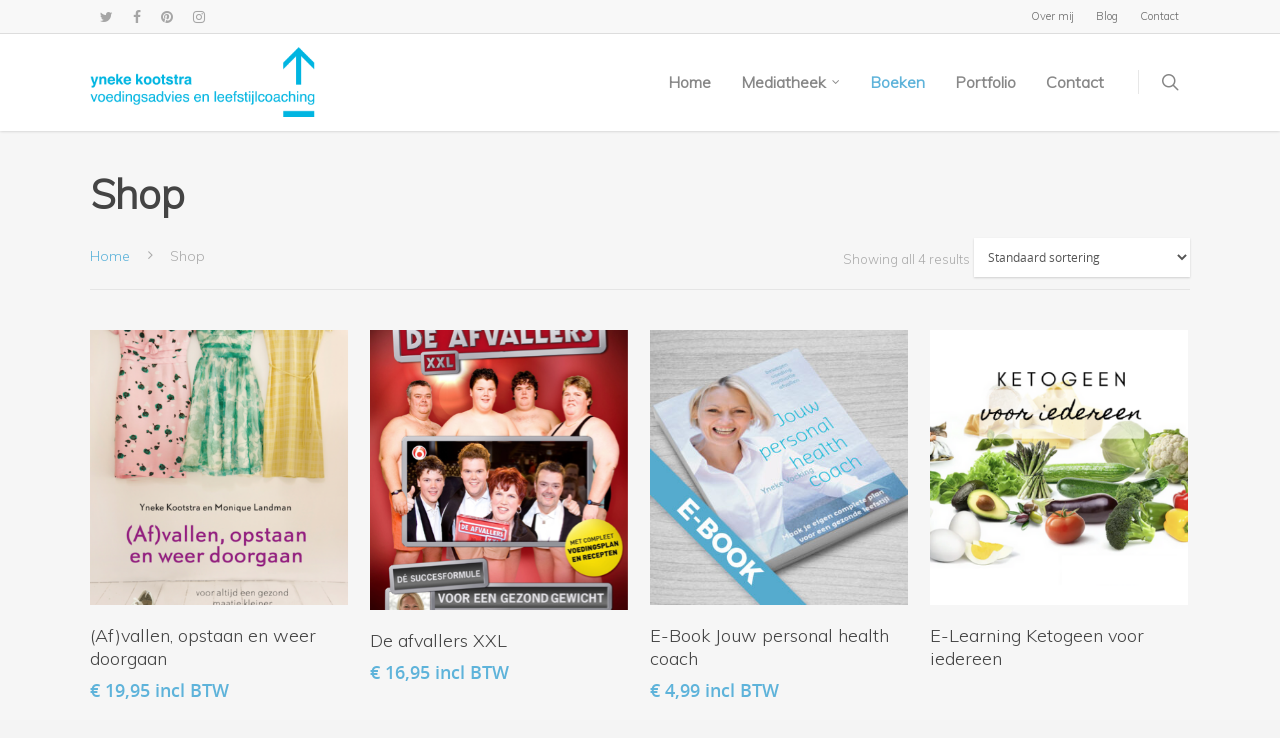

--- FILE ---
content_type: text/html; charset=utf-8
request_url: https://www.google.com/recaptcha/api2/anchor?ar=1&k=6LcG1ZUUAAAAAFQfKm6AbMnuFaf9luH7OX28wIMY&co=aHR0cHM6Ly93d3cudm9lZGluZ3NhZHZpZXMuaW5mbzo0NDM.&hl=en&v=naPR4A6FAh-yZLuCX253WaZq&size=invisible&anchor-ms=20000&execute-ms=15000&cb=9lgv4udocj4y
body_size: 45167
content:
<!DOCTYPE HTML><html dir="ltr" lang="en"><head><meta http-equiv="Content-Type" content="text/html; charset=UTF-8">
<meta http-equiv="X-UA-Compatible" content="IE=edge">
<title>reCAPTCHA</title>
<style type="text/css">
/* cyrillic-ext */
@font-face {
  font-family: 'Roboto';
  font-style: normal;
  font-weight: 400;
  src: url(//fonts.gstatic.com/s/roboto/v18/KFOmCnqEu92Fr1Mu72xKKTU1Kvnz.woff2) format('woff2');
  unicode-range: U+0460-052F, U+1C80-1C8A, U+20B4, U+2DE0-2DFF, U+A640-A69F, U+FE2E-FE2F;
}
/* cyrillic */
@font-face {
  font-family: 'Roboto';
  font-style: normal;
  font-weight: 400;
  src: url(//fonts.gstatic.com/s/roboto/v18/KFOmCnqEu92Fr1Mu5mxKKTU1Kvnz.woff2) format('woff2');
  unicode-range: U+0301, U+0400-045F, U+0490-0491, U+04B0-04B1, U+2116;
}
/* greek-ext */
@font-face {
  font-family: 'Roboto';
  font-style: normal;
  font-weight: 400;
  src: url(//fonts.gstatic.com/s/roboto/v18/KFOmCnqEu92Fr1Mu7mxKKTU1Kvnz.woff2) format('woff2');
  unicode-range: U+1F00-1FFF;
}
/* greek */
@font-face {
  font-family: 'Roboto';
  font-style: normal;
  font-weight: 400;
  src: url(//fonts.gstatic.com/s/roboto/v18/KFOmCnqEu92Fr1Mu4WxKKTU1Kvnz.woff2) format('woff2');
  unicode-range: U+0370-0377, U+037A-037F, U+0384-038A, U+038C, U+038E-03A1, U+03A3-03FF;
}
/* vietnamese */
@font-face {
  font-family: 'Roboto';
  font-style: normal;
  font-weight: 400;
  src: url(//fonts.gstatic.com/s/roboto/v18/KFOmCnqEu92Fr1Mu7WxKKTU1Kvnz.woff2) format('woff2');
  unicode-range: U+0102-0103, U+0110-0111, U+0128-0129, U+0168-0169, U+01A0-01A1, U+01AF-01B0, U+0300-0301, U+0303-0304, U+0308-0309, U+0323, U+0329, U+1EA0-1EF9, U+20AB;
}
/* latin-ext */
@font-face {
  font-family: 'Roboto';
  font-style: normal;
  font-weight: 400;
  src: url(//fonts.gstatic.com/s/roboto/v18/KFOmCnqEu92Fr1Mu7GxKKTU1Kvnz.woff2) format('woff2');
  unicode-range: U+0100-02BA, U+02BD-02C5, U+02C7-02CC, U+02CE-02D7, U+02DD-02FF, U+0304, U+0308, U+0329, U+1D00-1DBF, U+1E00-1E9F, U+1EF2-1EFF, U+2020, U+20A0-20AB, U+20AD-20C0, U+2113, U+2C60-2C7F, U+A720-A7FF;
}
/* latin */
@font-face {
  font-family: 'Roboto';
  font-style: normal;
  font-weight: 400;
  src: url(//fonts.gstatic.com/s/roboto/v18/KFOmCnqEu92Fr1Mu4mxKKTU1Kg.woff2) format('woff2');
  unicode-range: U+0000-00FF, U+0131, U+0152-0153, U+02BB-02BC, U+02C6, U+02DA, U+02DC, U+0304, U+0308, U+0329, U+2000-206F, U+20AC, U+2122, U+2191, U+2193, U+2212, U+2215, U+FEFF, U+FFFD;
}
/* cyrillic-ext */
@font-face {
  font-family: 'Roboto';
  font-style: normal;
  font-weight: 500;
  src: url(//fonts.gstatic.com/s/roboto/v18/KFOlCnqEu92Fr1MmEU9fCRc4AMP6lbBP.woff2) format('woff2');
  unicode-range: U+0460-052F, U+1C80-1C8A, U+20B4, U+2DE0-2DFF, U+A640-A69F, U+FE2E-FE2F;
}
/* cyrillic */
@font-face {
  font-family: 'Roboto';
  font-style: normal;
  font-weight: 500;
  src: url(//fonts.gstatic.com/s/roboto/v18/KFOlCnqEu92Fr1MmEU9fABc4AMP6lbBP.woff2) format('woff2');
  unicode-range: U+0301, U+0400-045F, U+0490-0491, U+04B0-04B1, U+2116;
}
/* greek-ext */
@font-face {
  font-family: 'Roboto';
  font-style: normal;
  font-weight: 500;
  src: url(//fonts.gstatic.com/s/roboto/v18/KFOlCnqEu92Fr1MmEU9fCBc4AMP6lbBP.woff2) format('woff2');
  unicode-range: U+1F00-1FFF;
}
/* greek */
@font-face {
  font-family: 'Roboto';
  font-style: normal;
  font-weight: 500;
  src: url(//fonts.gstatic.com/s/roboto/v18/KFOlCnqEu92Fr1MmEU9fBxc4AMP6lbBP.woff2) format('woff2');
  unicode-range: U+0370-0377, U+037A-037F, U+0384-038A, U+038C, U+038E-03A1, U+03A3-03FF;
}
/* vietnamese */
@font-face {
  font-family: 'Roboto';
  font-style: normal;
  font-weight: 500;
  src: url(//fonts.gstatic.com/s/roboto/v18/KFOlCnqEu92Fr1MmEU9fCxc4AMP6lbBP.woff2) format('woff2');
  unicode-range: U+0102-0103, U+0110-0111, U+0128-0129, U+0168-0169, U+01A0-01A1, U+01AF-01B0, U+0300-0301, U+0303-0304, U+0308-0309, U+0323, U+0329, U+1EA0-1EF9, U+20AB;
}
/* latin-ext */
@font-face {
  font-family: 'Roboto';
  font-style: normal;
  font-weight: 500;
  src: url(//fonts.gstatic.com/s/roboto/v18/KFOlCnqEu92Fr1MmEU9fChc4AMP6lbBP.woff2) format('woff2');
  unicode-range: U+0100-02BA, U+02BD-02C5, U+02C7-02CC, U+02CE-02D7, U+02DD-02FF, U+0304, U+0308, U+0329, U+1D00-1DBF, U+1E00-1E9F, U+1EF2-1EFF, U+2020, U+20A0-20AB, U+20AD-20C0, U+2113, U+2C60-2C7F, U+A720-A7FF;
}
/* latin */
@font-face {
  font-family: 'Roboto';
  font-style: normal;
  font-weight: 500;
  src: url(//fonts.gstatic.com/s/roboto/v18/KFOlCnqEu92Fr1MmEU9fBBc4AMP6lQ.woff2) format('woff2');
  unicode-range: U+0000-00FF, U+0131, U+0152-0153, U+02BB-02BC, U+02C6, U+02DA, U+02DC, U+0304, U+0308, U+0329, U+2000-206F, U+20AC, U+2122, U+2191, U+2193, U+2212, U+2215, U+FEFF, U+FFFD;
}
/* cyrillic-ext */
@font-face {
  font-family: 'Roboto';
  font-style: normal;
  font-weight: 900;
  src: url(//fonts.gstatic.com/s/roboto/v18/KFOlCnqEu92Fr1MmYUtfCRc4AMP6lbBP.woff2) format('woff2');
  unicode-range: U+0460-052F, U+1C80-1C8A, U+20B4, U+2DE0-2DFF, U+A640-A69F, U+FE2E-FE2F;
}
/* cyrillic */
@font-face {
  font-family: 'Roboto';
  font-style: normal;
  font-weight: 900;
  src: url(//fonts.gstatic.com/s/roboto/v18/KFOlCnqEu92Fr1MmYUtfABc4AMP6lbBP.woff2) format('woff2');
  unicode-range: U+0301, U+0400-045F, U+0490-0491, U+04B0-04B1, U+2116;
}
/* greek-ext */
@font-face {
  font-family: 'Roboto';
  font-style: normal;
  font-weight: 900;
  src: url(//fonts.gstatic.com/s/roboto/v18/KFOlCnqEu92Fr1MmYUtfCBc4AMP6lbBP.woff2) format('woff2');
  unicode-range: U+1F00-1FFF;
}
/* greek */
@font-face {
  font-family: 'Roboto';
  font-style: normal;
  font-weight: 900;
  src: url(//fonts.gstatic.com/s/roboto/v18/KFOlCnqEu92Fr1MmYUtfBxc4AMP6lbBP.woff2) format('woff2');
  unicode-range: U+0370-0377, U+037A-037F, U+0384-038A, U+038C, U+038E-03A1, U+03A3-03FF;
}
/* vietnamese */
@font-face {
  font-family: 'Roboto';
  font-style: normal;
  font-weight: 900;
  src: url(//fonts.gstatic.com/s/roboto/v18/KFOlCnqEu92Fr1MmYUtfCxc4AMP6lbBP.woff2) format('woff2');
  unicode-range: U+0102-0103, U+0110-0111, U+0128-0129, U+0168-0169, U+01A0-01A1, U+01AF-01B0, U+0300-0301, U+0303-0304, U+0308-0309, U+0323, U+0329, U+1EA0-1EF9, U+20AB;
}
/* latin-ext */
@font-face {
  font-family: 'Roboto';
  font-style: normal;
  font-weight: 900;
  src: url(//fonts.gstatic.com/s/roboto/v18/KFOlCnqEu92Fr1MmYUtfChc4AMP6lbBP.woff2) format('woff2');
  unicode-range: U+0100-02BA, U+02BD-02C5, U+02C7-02CC, U+02CE-02D7, U+02DD-02FF, U+0304, U+0308, U+0329, U+1D00-1DBF, U+1E00-1E9F, U+1EF2-1EFF, U+2020, U+20A0-20AB, U+20AD-20C0, U+2113, U+2C60-2C7F, U+A720-A7FF;
}
/* latin */
@font-face {
  font-family: 'Roboto';
  font-style: normal;
  font-weight: 900;
  src: url(//fonts.gstatic.com/s/roboto/v18/KFOlCnqEu92Fr1MmYUtfBBc4AMP6lQ.woff2) format('woff2');
  unicode-range: U+0000-00FF, U+0131, U+0152-0153, U+02BB-02BC, U+02C6, U+02DA, U+02DC, U+0304, U+0308, U+0329, U+2000-206F, U+20AC, U+2122, U+2191, U+2193, U+2212, U+2215, U+FEFF, U+FFFD;
}

</style>
<link rel="stylesheet" type="text/css" href="https://www.gstatic.com/recaptcha/releases/naPR4A6FAh-yZLuCX253WaZq/styles__ltr.css">
<script nonce="U9uZunlw8d6YxkvLgnuwkw" type="text/javascript">window['__recaptcha_api'] = 'https://www.google.com/recaptcha/api2/';</script>
<script type="text/javascript" src="https://www.gstatic.com/recaptcha/releases/naPR4A6FAh-yZLuCX253WaZq/recaptcha__en.js" nonce="U9uZunlw8d6YxkvLgnuwkw">
      
    </script></head>
<body><div id="rc-anchor-alert" class="rc-anchor-alert"></div>
<input type="hidden" id="recaptcha-token" value="[base64]">
<script type="text/javascript" nonce="U9uZunlw8d6YxkvLgnuwkw">
      recaptcha.anchor.Main.init("[\x22ainput\x22,[\x22bgdata\x22,\x22\x22,\[base64]/[base64]/[base64]/eihOLHUpOkYoTiwwLFt3LDIxLG1dKSxwKHUsZmFsc2UsTixmYWxzZSl9Y2F0Y2goYil7ayhOLDI5MCk/[base64]/[base64]/Sy5MKCk6Sy5UKSxoKS1LLlQsYj4+MTQpPjAsSy51JiYoSy51Xj0oSy5vKzE+PjIpKihiPDwyKSksSy5vKSsxPj4yIT0wfHxLLlYsbXx8ZClLLko9MCxLLlQ9aDtpZighZClyZXR1cm4gZmFsc2U7aWYoaC1LLkg8KEsuTj5LLkYmJihLLkY9Sy5OKSxLLk4tKE4/MjU1Ono/NToyKSkpcmV0dXJuIGZhbHNlO3JldHVybiEoSy52PSh0KEssMjY3LChOPWsoSywoSy50TD11LHo/NDcyOjI2NykpLEsuQSkpLEsuUC5wdXNoKFtKRCxOLHo/[base64]/[base64]/bmV3IFhbZl0oQlswXSk6Vz09Mj9uZXcgWFtmXShCWzBdLEJbMV0pOlc9PTM/bmV3IFhbZl0oQlswXSxCWzFdLEJbMl0pOlc9PTQ/[base64]/[base64]/[base64]/[base64]/[base64]\\u003d\\u003d\x22,\[base64]\x22,\x22f0I4woRMflZ3w5vDvMO/w6LCujsxwolIXCMWwr94w5/CiAJQwptHGcKJwp3CtMO0w7Anw7l2PsObwqbDncKLJcOxwr3Dl2HDigbCgcOawp/DuD0sPyt4wp/DnijDr8KUAx/CrjhDw4vDrxjCrBEGw5RZwpPDjMOgwpZKwozCsAHDn8Orwr0yMQkvwrkeEsKPw7zCv0/DnkXCqTTCrsOuw4RrwpfDkMKEwpvCrTFlTsORwo3DsMK7wowUJGzDsMOhwrAtQcKsw6zCrMO9w6nDnMK4w67DjSnDhcKVwoJHw7p/w5IrN8OJXcK2wrVeIcK+w6LCk8Ojw6IvUxMGUB7Du23CqlXDgnHCqksEfsKKcMOeG8KkfSNfw4UMKB7CnzXCk8OpMsK3w7jColxSwrdqCMODF8K4wohLXMK6YcKrFRBtw4xWRgxYXMOdw4vDnxrCkiFJw7rDrMKyecOKw7/[base64]/CtA3Dv8Ojw7FtHMKJwrd+acKHNsOzCsOkw4/CosKww7hrwrJHw6LDhSk/w4AbwoDDgyBUZsOjXcOPw6PDncO8WAI3wo7DlgZDdDlfMyfDocKrWMKCcjA+YcOpQsKPwonDscOFw4bDlMKLeGXCisOKQcOhw5XDnsO+dXnDn1giw7PDosKXSRrCn8O0worDvEnCh8OufMOMTcO4ZcKaw5/[base64]/w5dmGMO3wppLa8KMwpgbXmMxw6vDlsOKCsOoMhURwrdAf8KFwr5ANz1jw5rDrMO4w6gtTE/CisO3MsOzwrnDhsKqw5TDnAPCmMKOAnvDunbCvkLDqBFRGMKJwrXCqQzCj3tIY1LDmxQbw6LDjcO2eHsXw4NzwqFowobDncO8w588wpYQwoDDs8KjDcOcfMKnO8Otw77CvcKEwpMEd8OIR0h5w4/CgcKRa1wiICVFUXxXw4zCvGV/[base64]/[base64]/MMOZAw3CqcO0HMK2LUXDlsKhwoUJwoMucsKawovCoQczw63DicOpIHTCi15nw5Jxw6rDucO+w4s3wpzDj1kJw4sawpkQYnnCh8OiD8OqB8OxL8KdbsK5J29cRRlAZ2XCp8OEw7LCnnhIwpQwwpLDpcKAIsOiwo/[base64]/DmsKNOsKJaMKkwqxUwpTCmDQywpAjU3vDrEUAw60UMU/Cm8OEQAZVd17DnMOAQgzCkxPDmzJCahJgwqnDk3PDo0d3wpXDtDQawrMuwpEYBcO0w5xJB2rDp8Oew4FiAl0qPsOzwrDDr181bzPDsinDtcKdwq1WwqTCuW/Di8OLecOWwqnCn8Ovw6Vxw69lw5fDrcOvwohOwrtKwqjCh8OCJMO9XsKjSggyKcOgw4fCgcOQNcKSw4TCtUfDocKHZ13DkcOiBWJbwqctIcKqXMOxfsOxEsK5w7zDhDN4wrBPw4o4wocdwpzCqcKiwpvDrkTDvj/DpmlRfcOqR8O0wqk+w7jDqQrDlsOnccKJw6AxbysUwpAqwr4HRMKgw6cfOQQow5XDgFYebcO/[base64]/a3Qmw5LDpMOvXWXDlS56wpYzw7jCncKfRMKMMsKCw7pVw7JFKMK6wrfCu8KSSQnCr0jDpQMIwrPCmDkJGMK5UhJwFmR1wq3CscKFJkJSdwvCiMKJw5Nxw7rCscK+d8KISsO3w6/CsiUaLFHDkw4swowJw5vDqMOQUBJFwpLDhxJMw6XCrsOuTMOscMKBUjJzw6/CkQXCnUTDoCVwXMKtw6VWYnEOwp9TPivCoRYMf8KPwrTCuSZqw4jCrg/[base64]/DjMOvYljCr8OBLsOcX8Oew4rCtXFTf8KLwpREPFjChhrDsxzDncKZwqlUPSTCnsKMwqrCtDITZcOQw5XDusKCYEPDr8OTwpYVH3M/w4spw7bDm8O6MMONw47CucKIw4QEw5xZwqcCw6jDi8K2bcOOaFnCs8KOQkQvHU/CvDpLbzzDrsKmSMO0w6Yvw7Vpw45Rw6rCrsOXwo5qw7XCgMKKw7Blw4nDmsKGwoVnEMKfKMOLVcOiOFpWJzTCicK0LcKUwo3DgsO1w6rCokMQwpTCuUwSMRvCmXLDhhTCmMOBWBzCosKXFik9w5HCiMKKwrtxS8KWw542w5g6wo8dOwRUQcKCwrZ/[base64]/Cq8OrVcO9w4dvK8K/fkvCpsOmwoDCkHfCsCV4w6LCisOTw7kSYVdwLMKRODfCqjTCsmA1wo7DpsOCw5DDmybDtz1eJEd/R8KNw6sCHsOCw4ZEwp9dBMOYwrrDoMOKw74kw6LCtAJpKBvCuMOnw4NXcsKgw7jDv8Kew7LCnQ8Mwo1nGhMOak8kw5NawpdRw5R4JMKJGsO5w77DjWRBY8OnwpvDk8O1EkNWw4/Ck0jDrW3DkUbCvMKNURdGJ8O+V8O0w5pvw7bChXzCmsONw6fCi8KLw5MTIUJvWcOycHnCvcOkNSYJw7c5w6vDqsOUw7vCkcKEwq/CmzkmwrLCmsOmw495w6TDplttwqXCosO2w71Cw49NKsK5IcObw4/DpGtSeAQjwrvDt8K9wqXCklLDn1TDvSHCsXvChh7Dnl0Iw7wjByPCpsKgwp7Dl8KTwodDRG7CncKxw7nDgG8NCsKNw7PCvxF4wpNXGwIswr15FlbDlyAAw7w2cVl5w5LDhmpsw7IYCsKtWTLDm1HCp8Oqw67DkMKEVcKzwqw/wqXDo8KGwo92b8OUwoXCncKxMcKodQHDvsKZG0XDv0BmPcKnw4HCn8OkY8KTccOYwr7Dm0DDvTrDqRrCqyLCnsOFPhYPw45Uw4PDicKQAVHDiFHCnT8uw43CuMK6NMKYwockw4IkwoTCiMOfT8OWJGnCvsK+w5rDtS/CqXbDt8KGw59AL8OMD3EUUsK4H8OcE8K7H2MMMMK0wpYJEljCiMOaS8Kgw41YwrowRShNw6Njw4nDsMOhK8OWwoUKw67CoMKvwp/DvxsscsKgw7TDj2/DqsKawoUvwr0uwpLDjMOjwq/CsS50wrN4w4RWw6zCmjDDp0ZFQEd7FsKswqIWHsOWw7HDnGjDvMOFw7JBW8OoTVHCqsKoHDotThtywr9RwrN4QGXDjsODfG/DlMKOLVkjwrF2CsOPw6LCuRzCm0vCuwDDgcK0w5rCq8OIXsK+aT7DqFxqwpgQTMKmw7Iow6c8EsOOLR7DrsK5TsKsw5HDgMO9cW8ELMKUworDnEVZw5TDlGfCqsKvJ8OiNlDDtDnDqn/Ci8O+AiHCtAoGw5N2GXgJAMOKw7Q5JsKaw5jDo0jDj27CqsO3w6HDuDQsw7jDoRtgLMOfwrXCtQXCgjt3w7fCkF40wq7CnsKAQcO9b8Kvw5jCkl95bjnDqGF/w6BpZCbCqR4JwqbCh8KiYDs4woBAwq8mwq0Tw6geLMOKVsOlwp1gw6ciXWjDhFs8fsK+wpDCgW1Zw4cew7zDt8OAGsO4TcOSAB8OwpoDw5PCiMOwZMOEPHdbe8OrEGrCvBHDuzjCtcKdUMO4w503ZMOYw4rCtxwewq7DtMO9acK7wrDCmC/Cl0dnwod6woE3wrM9wrw7w792U8KJRsKfw6PCv8OmOcKwYzzDhhIMX8OowrTDu8O+w7hOSMODHsOyw7LDpcOEVFhbwq7CoGbDn8OaKcO7wojCoAzCojt3N8OnSTJxLsOrw6VFw5hCwpDCrsOSC3V/w4LConTDlcKHIWRew7vCn2HChcOdwobCrFfCphknP3LDijMSVsKxwqbClDLDqcO7QHzCtB9VHERBc8K7Q2DDpsOowpBsw5gHw6ZIJsKVwrrDsMOowoHDtV/CpWUUCsKBF8OzOVTCjcOwRSguasO3eHhRAG7Dg8OSwq3DtF/Du8Kjw5cnw68ywpUmwrYbT2vChMORCMK3EcO5JsKfQcK9w6E/w4ZSNR8ATVAcw4vDlF3DonhHwo/CgcOdQAwBM1bDhcK5HVB0EMK+KmTCtsK6HQgjw6duwq/CscKYVUfCpzrDk8K4wrLCscO+PxvDnAjDt0/Cp8KkRkDDj0Y0IC/DqzQCwpjCu8ObQTPCuDQIw5HDksObw73CocOmREZUJTksL8Ocw6BbCsKpB2hYwqE9w4zDkG/[base64]/Du8OGwr3Cj24PWsKWNcKZW8O3WW4WDcKJa8KKw6Y7w5PCryJMDxDDgjxmKcKVAkt/Oz4fEXMNChXCuE/DuWrDlyEUwrgKw6UvS8KwLmkwLsK5w7XChcOJw7PCqHlxw60YQcK0WsO/TkzCnHNfw7RYIm3DtB7CvMO6w6PCtlN0TWHDjjhZXMOIwrFBEmBNf1hjQE5iNkrCn3XCqcKtC2zDvw3DnjnCogHDuU3DujTCumvDmsOJCMKHN0/[base64]/bcKZwq/CoDzCqsKpBsOgJzzDiCkhwpXCuX/DjTgrMcKSwoTDmxLClcO3DMKvcko4UcK2w6YxDC/[base64]/dHHDisOzIRdfwojDrmbDncOSwpwtSRnDvsOeCmnCmsO9FVQgbMK2asOnw6lLQHHDj8O9w6rDvXLCoMOte8Kja8K9Z8KgcjIDJcKHwrbDkU4owoYNH1jDtR/[base64]/wrzDvMO6T8KswqEGEMKWw7E7wpzCpCsMwqhzw7LDlDfDpyQoAsOJCsONSSxuwo4mdcKGFsK4cAR0A3/DggTDlGTCmxTDm8OERcOSwrXDijJ+wpENHcKUEyvCgcOSw7x4WFQrw5YXw4cGTMOMwpdSCkXDlSYWwrlww7siSDxrw6PDqcKWUi/CvT3CgsKiWcKlCcKpMhM1dMKow6TCh8KFwq1mfcKyw79iDBc5IXnDhcKmw7VVwrcRb8KAw6YCVHdwEi/DnztJwoDCkMKzw5XCpmd/w7xjZh7Cj8OcI1l1w6jCnMOfTXt/OE3CqMOewoUVwrbDhMKlJyYrwqJCC8O1TcKdWQjDh3sMw7xYw5jCusK1G8OnCikCwqzChl9Cw4fDp8O0wr7CqEY7QwDDk8KMw7IwU0UTZMOSNi9+wpsswrgWAFXDjsO+XsObw6JNwrN5w6c4w5Nqwrcow7DDolTCk38CPsOlLSIcQMOkEMOmCy/[base64]/DpcO1IsODH8O+ZsOLH3ckag3CrivClsKVHBVPw6kvwobDgEB9cSbDtAYyVsO7L8Onw73CvMOLwrXCgBbClTDDtlppwoPCii3Cs8Ouwq3Dmh/[base64]/DmVoxw5/Ch8OvKTI3WVNPXSLDpsO2wp3DvBBGwrQ2OxouQXpcw64oSUF1J1MYV1fCpCMewqvDjzDDusKGw5/DuiFAIFUQwrbDqkPCo8ONw4RLw5Zpw5vDv8OXwoUbSF/DhMK5wrANwqJFwpzCqsKgwp3DjEBJVQJjw4JcFHY0QS7Dq8Ouwr52UDVXc1UEwo7CkkvCt2XDmzfChHzDhsKfex4Nw6bDnxhnw5fClcOjNB3DmcOja8KywoZlZsOvw7FDOkPDjGjDtiHCl2Jqw65nw6U/AsOzw4Uew41vNBgFw7DChhrCn3ktw4A6SS/[base64]/L8ONw7kpRMO8woDDlMKgRcO8I8OiwrJ+wpjDtVDDtsKZcldiWwDDgsOwLMOWwqXDo8KVVzfCsAfDkUxuwqjCrsO6w5wVwp/Cu3nDuGDDvlJMbytHPcK9XsOEa8Kzw7scwqQIGQnDvzIdwrB5DW3CvcOrw4VKMcKLw40+Pl5YwpcIw54aT8KxRjzDgzIrLcOrXAZNasKiwr0/w5fDjMOAfynDmh7DsTbCvcKjExvCgsOsw4fDu2TCnMODwp/DrRl4w63CnMK8FUVmwrAUw68eRz/DrERJHcORwrZ/wpHDmUhywqd+JMOHEcO3w6XCrcKlwpLDpEYAwr8Mwr7CtMOqw4HDtULDn8K7S8K7wo7DvDdIPRBgHArDlMKOwrlbwp1/wq9nb8KzIsKnw5XCugfCqlsEwqlMSGnDp8K2wrseLERvOMKMwpYYWcKHTU9lw70kwoJzJw/ChMODw6/CtsOmOyhaw73Ci8KiwqrDrwDDsEbDulfCncOqw4sLw7JrwrbDjCfCgTJewogpdHHDp8K1OzvDiMKXNRPCncOhfMK8Cj3DnsKuw4fCg3clA8O6w4jCvSsvw4NHwojDoRV/[base64]/wqhUwqxuwpzDlMOMEg/CpVDCm254wroTDcOlwonDo8KyU8Obw5HCnsKyw5tjNRfDpcKSwpvDr8OTSx/[base64]/DnyzCvsOawrUgw4LDncOFejEGKH4AwqdjIsOywp7Dm8O5wrlufsKLw6o1UMOhwq47XsOLFFHCgsKNUzDCp8O1OkoVFsOYwqRPdBtKNH/CkMOZEWUiFxHCt2UNw5vCoytUwq7CiwXDoXhew4TCv8KhexXCqsKwacKKw4tEacO8wrJ7w4lGwr/Ct8OXwpAwbQrDmMOYEF4zwrLCnSRCAMOLLSXDgG48bGnDjMKmZVbCi8Oxw5sVwo3ChcKDbsOFdy3DuMOkf2hbFHYze8OIF1MHwot+L8KSw5TCmktoK2bDrgzDuw1VCMKIwqF6Q2YvfBHCp8K/w50ACsKTJMOxQ0sXw6oJwpzDhCnCgsKRwoDDqcKVw7HCmAUTwrXDqlYewqfCssKZXsKXw7jChcKwRl/Ds8KBRsKVAMKjw5YiPsOgbh3DisKgOGHDscKhw6vChcOTaMK3wo3Dql3Cm8OfCsKCwroxGA7DmsOWPcOVwqhiwq5aw6g3CcKEUWlUwrV1w7clG8K8w4XDhDUvVMOLaRlvwqLDqcOEwrkfw4s6w6Ntwr/Dq8KvR8ObM8O9wrJYwpnClF7Cs8OsEUBRcsOlCcKQclJye3DCnsOYfsKRw6IzH8Kuwqckwrlwwr5xScKgwojCncOxwoMjMsOTYsOYPhzDmsO+wr7DvsK0w6LCuUxAW8KOwoLDqlsPw6DDmcKVA8OMw67CvsO1aG8Uw5DDkAtSwq7CjsKUaikrUsO/FGDDucObwo/DvwBdF8KbDnbDicOnch0DecO5fUtow6/[base64]/CvWFtN8Osw4PDhA1DwrHCoMO7FhZEw6FxwrHCm8Kiwpk7IsKswpI+wo7DrcO4JsK1NcOIwok0LhrCmcO2w6kiATPDnGfChXYNw6LCinc8w4vCt8O8KcKNDjlCwp3DrcOxfHnCpcO/fH7Dp2/CsxDDpA1ybMOONMKRWMOxwphkw5E3wp7DhsKzwoHCoDDCg8OVwrJKw4/DvGPCgXJcOwgSBTTCh8OcwrsMAcOcwrtXwqoqwqMFf8Kgw4LCncOpSxd7PMOGwqh0w7rCtgsGG8OQQmrCv8O4McKNZMKcw7Zvw4sIdsKBPMO9McOHw4HDlcOrw5fDncOhLyrDkcKywqUZwpnDlF9Rw6YuwrHDpTc4wr/[base64]/CjDHDjcOHbWjCii5rHcOVwpwCw7/DmcKsGA7DvgB7FMKQJMKcLgUaw5gABcOOG8OXS8KTwo9SwqhtZMO8w4gvCCNYwqlNbMKEwogVw6RAw4bCiWVpJcOgwpMHw5AzwrnCr8ORwqLClMO0RcK1dzccw51NTcO5wqjCrSXCgsKBwr/CpMK1LCPDmlrCisOsQsOjB2gdNWxMw4/CgsO1wqcGwpNGw5xIw7hACXJ/[base64]/CgANRw6Z1CgzCuhdgPcOdwr7DskPDszFnDcOKfGjCngzCoMOxd8OQwojDgk8JL8OwJMKJwqoWwpfDll3Dizsnw4fDlcKFAcOlPcOjw7xkw5lsVsOCA2wCw74kXhrDrsOpwqNwQ8KuwpjCmW4fcMKvwr/[base64]/Cv8O4esOWRcOAw7TCk8OZZMKjwrzDjsOHwoNRXm8QwpzDkMKbw7BLQcOXdMK3w4poesKzwqQOw6TCusO2WMOQw7fDncOjLnrDiCPDm8KTw7rCkcO7cFlQcMOQfsOHw7Y9woYQUFx+LAdywq/CmW3DpsKFc1TClEzCvEVvUmfCp3NGDcKsP8OAAlnDqmXDvsKWw7hjwpcPFwLCu8Kzw41CJ3rCvyzDsXd3GMO2w5jDmUlOw7jCmsKTJV8vwpvCrcO6UVjCg2wSw5l/e8KRQcKew4zDnH7DkMKtwqrDu8Kswr91e8OrwpDCrkotw4fDjcOpJifChg8uHSzDjlnDm8OBwrFMFj3CjEDDncOGwpY5wrvDkzjDowcFwonCjiXCgcOqMUUlXEXCpTvDhcOewrbCr8K/T2zCsHrDnMOtFsOFw63DmENHw4spK8KOaAlwU8O7w5YmwqnClUVYTsKtIRNLw7/CrMO/[base64]/CocOrasOsw53CnR7CskUwdwsleEjDh8KAwpHCkXwQf8ORPsOzw6/DsMOzIcOtwrINBMOSwqsZwqtTwpHCgMKXF8O7wrnDmcKsGsOjw67DgcO6w7PCqFXCsQ9aw7dWBcKdwoDDmsKlPsKiw6HDi8O+OhAUwrDDs8O1K8KVcMOOwpA9SsOBOMKBw5kEUcK3XTpPwr7Dl8KYNBorUsKUwonDvRBwfBrCv8O/[base64]/H0MvRMKpMVBGXsO6w4LCicOSw57Dm8ODw6XCqcO8WkrDscKYwpHDp8OIYkUPwoclFDJHZsOkIsKZGsK3wr9MwqZtRA9Tw5rCmHwKwpQ1w5HDrQsxwrHDgcOywoHCpH1iThIheh7CvsOdPCEmwoNwccO3w4NbdMKXLcKGw4zDoiPDpcOtw7/CsUZdw5zDoyHCvsOkZ8KOw7nDkxBpw6lIMMOkw6dsLUXCvUttYcOmwpLDtsOOw7DCsAFSwoxnPwPDiyTCmEjDvMOiTAspw77DuMO2w4/CvMKfwrPCocOhHjTCiMKMw4XDqlQgwpfCqUfDs8OCe8K1wrzCrcO7Jm7CrFvCicKDU8KvwqLDuTldw7jCncKlwr5PHMOUOkHCqsOnM1VVw5DDiQdGW8OowoBZbsKEwqJXwopKw5I3wpgcXsKkw43Cg8KXwq/DvMKlKUPDsWDDok/CgkliwovCvngaTcOXw7lCSMO5Li0mXyZcGcKhwqrCm8KXw6vCrcKpV8OVDHw+NcKNeXQWwrfDm8OSw5/Dj8OIw7EEwq8fAsOawpXDvCzDpEUAw5V6w4dnwqXCmFkqXktNwqoKw7PCjcK0a05iUMOZw4QmNGFBwqNZw5QAL3UGwoHCuHPDkUsMa8OUcwvCmsOqLl5QG2vDi8OSwo/[base64]/DosO2wrrDucKVPcO6VsKfwoLCqXh8w5bCuCUjdsOIVVk7E8Oaw4Zcwo0Uw4LDvcORbmhTwpkXQsOEwppdw7zCkUnCgkHCq3glwqrChktsw75QMGrCqGjDvMK5EcKcWnQNfMKKecOXA1fDpj3CjMKlXSzDkcOrwqXCvSMvQsOOasOtw6ILRcOWw7/Cjx0tw6XCn8OBImLCqRzCpMKvw7LDkRjDg30hU8KxbCDDkl3DrsOVw5whcMKFbUUZR8K/w47CuC3Dv8K5WMObw7PDq8Kawos/WgzCrULDpicfw7xDwqPDj8Kkw7jChsKxw5XCuAlxWcK/UWECVW7CvVAnwp3DnXXCoF/ChMOiw7VNw4cFb8K5dMOdYsO8w7ZnWRbDu8KCw7B/G8OUWBjCr8KWwqTDucOoTiPCozkAXcK+w6nCgwPCkH7ChR3CjsKaNcOsw7dzPsOSVFMeLMOnw5XDrcKawrJmVDvDtMOHw6zCsUbDqRzCinNiI8OyacOewpHCpMOqwrTDrDPDmsK2acKBDG/DlcKbwrNXbX7DvDbDr8KfThdvw5xxw4NLw5FkwqrCvMOoUMOlw7HDmsOVcRw5wo0Pw5M+b8O6KXBJwpB7w7nCmcKWeRp6EMOKw7fCh8OKwrfCpjINBMOiLcKJXw8TfUnCow8yw53DqMOZwrnCp8KAw6rDuMK1wrcXwo/DojICwoEhMTpmQMKtw6XDvDnCoV3CiXJRw7bCqMKMPBnCgHlVUw3DqxPCg0NdwoFMw4LDk8KSw4TDsFbDucKfw7LCqcOVwodPM8OMLsO2Fg56HVQ/asKTw6B/wphGwqQNw48Bw6F6w5wswq7DoMKYHnJQw4RRPlvCp8KfRMKUw7fCgcKUB8OJLTnDjB/ChMKQVyTCvcOnw6TCs8OsPMOGdMKtYcK6aT3DmcKkZikkwoVpO8Okw7oiwrfCrMKpKDQGw74GeMKGIMKTSifCi0TCpsKzOcO6QcO0EMKiUH5qw4QtwoQHw4RofMOBw5vCnG/DvMOvw7vCv8K9w5TClcKuw6fCnMOww7DClxMwDVdUcMO9wrUQPivDn2HDhnHClcKbCsKOw5sORcK+AsOeW8KwbkdmdsO0NncrKUHCpjbDoxllMsOCw5zDt8OswrdKEG3Dhls6wqvChxzCl0Jwwr/DmMKbTgvDgEjCt8OzKHHDllHCmMOHC8O8ZMKaw5LDoMK7wrU5w7DCp8OMQiPCtDrChXzCklREw53DsWYwY1IjBsOJVsKXw5rDjcKFH8KewrwWNsOEwrzDn8KSw4/[base64]/[base64]/CtwTDhcKSw7TDh8OhLhNRIHgnPUnDgW/Cpm/DigZ4wrvCjDfCvHTDg8Krw5lMw4UIMT0eDcO6w4nClB0swo7DvzZIwr7Dpm0iw5oJwoNAw7cawqfCncOmOcO4wrV5eDRDw77DhmDCh8KPUTBvwoDCpTMDTMOaBxYwAg9iMMOSw6LDpcKufcKKwrHDnRzDiSjDuCYhw7PCqSbChzvDucOLL3p6w7bDgB7Cin/[base64]/DrsOuw5FOw6h2w4vChGBFwqEHwprCknjCqcK7w7DDnMKrTsOawqAnKhNvwpzCvcOzw7MQw5jCnMK/HnPDoCDCqWLCsMO1LcOtw4V2w6p0wod2w6Uvwp4Qw6TDl8K/b8OmwrnCksK9RcKaGMK4PcK6A8OhworCq2wPw74cwrYMwqbDjlDDj0PChQrDpHXDviPCnHAsZF5LwrjCkgrCmsKPLjYABB/DrsKqbAHDrX/[base64]/Cr8OKw5NKwpzDqsKWwroLwrbDplDCtBtRwoYSwqFJw6nDgARRRMORw5XDpcOmBnAiR8KTw5lSw7LCoCoQwpTDmMOSwrjCusOxwqLCvcKsCsKLwqhcwoQNw75bw6/CinIVwojCgQjDrFLDnA1KL8Oywotew4IvX8Oaw4jDnsK0VRXCjCI0IQbCscKGbcKpwqjDvyTCpUdOZcO8w71Ow4p0E3cyw7TCmcONUsOGC8OswooowrzCvzzDtMKLDg3DlADCgsO/w71RHTvDoE1ew7gyw4oxKGzDv8OswrZHD2vCksKDYyrCmGAswrzCnB7CtFTDqjkNwozDnx/DjDV8PmZFw7rCvCPCmMK1XVVsTsOhAUPCgcOLw7vDsSzCm8KbADR/w5AVwoB7TQDCnAPDq8KUw4YVw6DCpQHDvjkkw6HDkTkeJ2Juw5kNwpTDgMK2wrUgw6gfesOaTyI9DS0DW1nCmsKHw4I9wrRkw4zDqMOhOsKQUsOMXVbCuU7CtcOtfQRiG2ZmwqIJBGDDk8KVeMKwwq/DglPCk8KDwqrDvsKNwo7CqQXCh8KzSHPDhsKGwpTDg8KCw7PDu8OTBAvCnFrDmsOKw4fCu8KLRcKew7DDqUBQCAwfRMOOUUNaMcKuBsORIFRswpDCh8KmdcKDfWA5woDDuGoVw4c+AMK1wqLCi2wzw4UKNMKwwr/CgcOow5DCgMK7CMKfTzJMEjTDhsODwrkxw45PE20Hw53CtyPDhMKDwozCi8O6w7/DnsOAwoQNV8KYAgHCshfDlcO7woJsNcKZI1DCgDnDg8ONw6DDp8KbexvCsMKNUQnDuH4xdsOlwoHDhcKJw74gOGFVR1HChsKhw6d8csKkHk7DisKPM2DCp8KtwqI6UMKlNcKUUcK4f8KfwppJwq3CgCAGw7hjw5/CjktcwqLCgDkWwo7DsSRIV8OOw6tKw5nDswvDgUUxw6fCgcOlw6vDhsKKw5wBRnh0DBjCn0xXTMKZOX/DiMKFbwJeXsOowrw0DiFnV8Oxw6XDnxzDmMKvVcKAKsOfFcOhw5QveHova3VoUVt3w7rDj2MiUX98w60zw409w5HCiBh3aWcSbU3DhMKkw6B7ChgVM8OCw6DDsz3DrsOON1LDoht6HjtdwoTChw8ewqcSS2/CuMOTwrPCog7CgC3DlzNawrHDvcK7w58sw6t/YlLCqMO0w5jDucOFasOcK8OawoZNw7Y2VjjDicKhwrXCojQzczLDrcOtU8KVwqcIwo/DvRNcCsO4YcOqPRHDnUQsGTzDvXnDjcKgwpBCQMOuXMK/w4I5PMKSZcOLw5nCn0HDnsO9wrcjR8O7ayptIsOrw6/DpMOpw4zDhQBQw4o9woPCojgBLilJw4jCgAHDk1IUSAcKLjcnw7jDiAByDglfZcKmw6MpwrzCocORZcOOwrpHHMKdGsKRVHtuw7bDu1LDl8KJwqDCrk/CsHnDijgeXBw2OCwIccKgwqFvwpFcND8Bw6DCpThAw67DmUdmwpEnCEvCj29Qw6LDlMKUw7FSTGHChEjCsMKwGcOxw7XDokU/PMKawqbDrcK2cHUrwo/[base64]/wqjCkMOFwrrClhrDnW4gP2EcEXYJw57DjQMVWArCs1ZKwo7Ck8Khw7NISMK6wp/DgkcyXsOoHjbDjXjCm0cAw4fCpsKjFTJ9w4XDhRHDosOLIcKzw7kKwp0zw5gZTMK7EMO/w6TDtsKMPBZbw67ChsKhw74aVsOew4XCkl7DmsKcw6hPw67DrsK4w7DCvcKqw4jDjcKQw6xWw5HDk8OETWcgbcKgwqXDhsOGw6EJHhk0wqt1QnPCoSjDicOXw5HCiMK+VMK9R1zDsV0Wwrl5w4FfwoPChxrDqcOkYDTCuVHDoMK8wpPDvxvDgnbClcO2wqZfJQ/CtWYLwpxBw5dYw4JaDMO1JANIw5nCpMKPw73CnwnCoD/CpEnCpWHCgxpTRcOmU0AICcKFwqbCiw8Tw6PCgirDlsKLDsKZPF7Dm8KYwrzCvx3DpTMMw7LCvSIhTGVNwowSPMOqG8O9w4LDjX3CpUDCsMKXEsKeKB12bEAQw6/Dj8Kww4DCg29lawvDsRgKAMOpdAQxVQrDiE7DozMVwo4Uw5syQcKzwpI2w64gwpBITsOra2ELSQfCkFLCjAluUQ5mAEHDm8K7wootw7TDtcKVw7VVwqrCtMKONQB+woDClwvCtHQ1WsO/R8KjwrfCrMKfwqrCl8OdXU3DhcO4Qi3DrDEYQ0lgwo9Xwqk/[base64]/DscK6wqDDl8KVwr8Bw4FCT2/DtsKMw5TDk2LCuMKkdMKXw6TCncKxXMKXE8K1CCvDvMKpWHTDm8KpHcObc0fDsMORQcO5w7xpcsKSw7/DsFN2wpI0fD4XwrnDqifDscODwrHDoMKhNxg1w5TDjMOawovChEbCoAl4wr9sR8ODZMOKw43Cu8KGwqXChXXCtcK4UsOgJsKTwoDDo2ZAaUF0X8OVd8KHHMKnwqDCjMOMw6w2w4Fpw7HCuSwHwpvCom7Dp1jCpmHClmo/w73DqsKAGcK3woZjSwQnw5/CqsO5KHvCsUVnwq4Sw4RRM8KVemMiY8OoK0fDokJ/wpYjwqbDo8O7UcKiOsK+wodYw6zCosKVUcKmFsKIcsK8OmgPwrDCg8KqBivCvmnDosKqRAVHKywCCFzCm8ODfMKYwoRMDcOkw7BWQlTChA/ClXbCjy/Cu8OPeDfDvMKZB8OFw515GcKAL07Cr8ORFTAhXcKhPh5Xw4pxUMOAfyzDksOvwqvCgUBkUMKUezcEwqJRw5fCrcODTsKAc8OUw552wrnDosK5w4HDmlEVPcO2wowAwpXCsUAkw6/[base64]/CmxHCqyJ9U8KrwqJuAwLCjMKewr7CginCm8O+w4/DjWFVMCfDvEPDvsO0w6Aww7nDtlNKwrPDuWkkw4bDgmgjCMKfWcKHHcKCw5Z3w7fDosKVGH/DllPDvTTClWTDkWHDlHrClVLCqMOvPMKPPsOeNMKeQkTCu1RCwrzCvncwNG1FMybDkWbDtSzCt8K3Fxwowp4vwq9Rw6DDisOjVnkOw5rDtMKwwp/[base64]/[base64]/[base64]/DmMKSw5l2woZiwrpFYMOpw4FywrvCtB17A0PCoMOzw5kkRmUew5zCvxXClMK+w5Ebw73Dr2jDmQJseHbDmU/DtlspKh/DsgfCuMKkwqzCn8Kmw7IMQsOEWcOcw4LDigbCrFTCnRjDnxrDpnHCpsOzw6V4wottw7cvRSnCkcKew4fDuMKhw7zCtX3DhcK9w6ZNIjEnwpY/w7VHSgTDkMO5w7Yuw69YGT7DkMKPfcKWeUR8woZvFV7CtsKPwq/DpMOaFTHCrBbDuMOhesKAEsOxw4/ChcK2BExQwo/CrcKbE8K9JQ7DpGfDoMOfwr8XKXfCnSLDs8KowpzDr2sgd8OVw5ABw6QYw40DeDpWIw8Dwp/DtRs6DsKKwq8ewrhMwrDDvMKqw67Cr1UXwqELwoYTM05pwoV4wpQ+woDCthI3w5nClMO/w51cbcOIecOKwq0Jw5/CrhTDsMKSw5rDrMKlw7ApZsO/w4AhacODwqTDsMK1wp1fRsKzwrR9woHCqy/CqMK5wpBLPcKIa3towrPCn8K4HsKXXll3XsOfw4tZWcK1YcKHw48xLDA8cMO6EMK1wpxkCsORXMOxwrR0w7bDmDPDpsOWwo/CliXDusK2LEzCo8K4TcOwGsO5wonDjgRxGcK4wqvDhMKLUcOfw7xXwpnCnEsSw54SMsK3wqjDi8KvcsOdVDnCvXk4KiRwE3rCtQLCrcOuRg8Yw6TDtnJuw6HDpMOTwqvCksOLLnbCvDTDpwbDkHxqN8KELTYew7HCicOsEsKGK0URFMK6w7k2wp3DjsOTK8O3cWnDgw/CgsKfOcOpXsKWw5kIwqHCmzI4dMOCw4c/[base64]/Cp8OEw4nCosK8bHQ2SsKGwoVmwpbCiUJdJW/Ct3whcsOMw77Dq8OgwoM/[base64]/[base64]/FzfDvzfDhMKIwqhNwqEpbB/[base64]/DpGdLw5MCfMOrw5rDuMOSdykyw5TCocOEfMKNLVs3woAxf8OOwoxRXsKCPMOawpwgw6XCtFM0D8KSAsKdGkTDusOSdMOxw6TCs1MiFmAZCkZ0XRUIw6nCiBdjaMKUwpfDs8OEwpDCsMOsX8OKwrnDg8OUwobDvV1oWcODSTfClsOIw6w4wr/DisOgFMObbx/DhlLCk25owr7Cq8K7w7ESaU4kOsKeMVzCrsOkwoLDk1JSVMO4ZjPDhEptw5vCuMK+RxLDg0hYwojCtCbCgm55eUvCrjUiHUUjOMKVw43DvBnDl8KcdGEaw6BFwrXCpBoEMMOeZEbDsXYCw4/DqApGQcOiwoLDggZ7LS7CucOHC2sNVFrCuEpQw7oJw6gIJl1Zw646EcOBcMKhPykSF114w4LDo8KLdGvDoXkpSDPCqFxjWMO/DMKaw4pJcnRsw6gpw4bCgiDCjsKfwrd3YkvCmcKhbW/DnjAiwosrNy5EVS9Dw7XCmMO5w5PCvsOJw6/[base64]/DqysBPMKxakAde3/[base64]/DrMOywq0jwpLCrTbCpcO4DsOLw6rDjcOudE/Dtz3DiMO6wrU3RhUcw497woViw7/Dj0vDsgcFDMOyURxpwoXCgBXCnsOFJ8KFAMOsXsKSw7/Cj8K2w5hNCRFfwpzDs8OjwrbCiMO4w6wqSMK4b8Ozw4kkwp3DlXfCpcKTw63CgEXDsHJ5KhLDgcKSw40Lw4fDuF3CqsO5QMKTM8KWw7jDqcO/w7w/woHCsBLCmMKxw5jCoHXCnMO8OMKmT8O3cxbCssKzNMKzP3VRwq5Fw6PChFLDl8OTwrRNwrk4ZnNtwrzCvsO3w6PDiMOWwp7DisOaw684woRAAsKNQMODw4rCscK6wqbDl8KKwo89wqDDgChIYG4vA8O7w7o2w4XCj3HDuxzDnMOdwo/DjBXCosKcw4VJw7/DnivDhCIQwrp5GcKiV8Kxf1PCrsKOwrMVKMKbDEo2SsKww4l1w43CpAfDj8OEw5R5GgsewppkEHYVw6RNUMKhOWHDr8OwTE7DhMOMJsKqDgTCty/[base64]/DvcOuSMOQQcK7w7HDisKraU1DY8Kqw77Cgy/DiFkcwoZsTMKkw5rDt8OlQlxdfMOfw4XCrWsaVMOyw6/Cu27Cq8OGw4AgUkNpwoXCjH/Do8OFw5c2wqrDnMOmwrLDt0dddFHCp8KNbMKiwqDCsMKHwocsw4vCk8KcGljDuMK3XTDCmMK3dAPCoy3DmMODcxDCmz3Ch8Kow79/e8OHGsKcJcK0DEfDjMOyT8OIIsOHf8OnwpvDr8KrZz9Sw7/DjMO0I1XDtcO1B8KMfsOswqpDw5g9ecKEwpTCt8OLYcOyQBDCtFvCtMOLwosUwqd2wox7w4zCiEXCrG3CgyLDtQPDvMOQCMKLwp3CrsK1wrrDgsOpwq3Dilw0dsO/X1zCrQgzw7jDr3oIw7BxYknCuQjCr2vCpMONYsOnC8OYbsOfah9uPX0uwrJ+MsKcw7nCglw3w4kgw47DhsKeTsKEw58Tw5PDnwnCsBA2JSbDkWrChTNuw7dBw6R8SmHCjMOSw4fCjMOQw6srw6/Dt8O6wrRGwrsoF8O6bcOeJsK6dsOewqfCoMOuw7fCksKSZm4tLSdcwr/DsMK2IUnCj1JHUMO/[base64]/wrkAMwYtB3YKfEIRYMOEHknCmVDCqQAww6NYwpzCj8OSTGsvw4ZqX8KwwrjCr8K7w7vClsODwq7CjsO9HMO9w7oFwr/ChhfCmcKFcsKLWcKhbSjDoWd3wqo6JcOKwoDDpmthw7gBaMKmUhDDvcOwwp0Qw7DCozMmw7zCtUxnw4PDjTgBwps6wr1mPEbCpMOZDcO/w6Q/wqvCrMKCw7rCiWjDhsKWMsKPw7XDjMKpWcO8wpjCkGfDnMKWIVfDvVs9ecO4wrvChsKhIwpGw6RawrArGGEEe8OBwoPDu8KwwrzCqQnCtsObw5RGNzfCpsOrPcKpwqjCjwsCwojCmMO2wrQLBcOYwoVFLMKSOyDCvMO1IwDCnHPClC7DoR/DisODw5Mowr3DtmFxEzluw5TDqWTCtD0iEVIFDsOnaMKNbl/Dj8OjMmlRXwLDi2fDuMORw6MnwrLDkMK7wrknw5MxwrTDiinCrcKnTWvDnVTCsFNNw4DDgsKuwrh6Q8K4wpPCpUM/[base64]/DlFMWAlJoI8O5B2sRRw/Dq0XDskXDmcKsw6TDq8OaTMOFO1fCtsKoeGIHG8Odw7hIBBfDmSteKsKew73CisOES8O7wpvDqFbDpcOvw7owwqLDoTbDr8ORw4xewpMlwoXClcKjMMOTwpdxwq3Cj0nDtgc7w6/DkQvDpzLDisObU8OHRsOJW1N8wooRw5kGwpnCrxZBaVUUwrpqO8KHBWEBw7zCimAGQSzCscOta8O6wrhFw6rCqcOpbcKZw6TDssKOJiHDhsKPJMOIwqHDtVRmw4k6w7bDiMKZYhArwoXDuB0sworDgR7Cn0J6e2rCqMORw6vDqmwOw5DDnMKwd2V/w7bCtiQFwqzDomYCwq/[base64]/CksOIUXscw5/Cp3Q6EsKgw4fCpsOjw74waVbCn8KMe8OpGBvDojTDlGHCmcOBCTjDrlrCrgnDkMOawoTCt2ExEGgYXTQPIcK/O8Osw4LCjHbChn02w5rCmkNeY1PDkyHCj8O6worCljU7WsK5w60Hw4kyw7/Dq8OZw7lGTcOBBnYfwocwwprCl8KoanMnGHxAw7Zdwo9Yw5vDgTXDt8OMwqovO8K9wrTChEnCsjjDtcKTcx3DuwBVFjLDncKvGSg7fx7Dv8OeCi5WSsObw5ZKAsKAw5rCig3Ds2lmw6dwG2F5w4Q/[base64]/Dp0jCvSENXmdgw5hVw7fCuAxfcjwpWgNrwq85UUVPKsO3wr7CgWTCsi4JU8OEw6N9w4QkwqjCucOJwoEfd2PDssKrVF7CqWFQwo5AwovDnMKVQ8Otw7YowonCoVl9HsO+w4XDlT/DjgXDhcKfw5tQwoRtJUtJwrjDjsKiw5vChhhowpPDi8KXwrRIdF9lwqzDhzXCuT9Hw5zDjiTDrQVHw6zDoTDCi20jw5nCuC3Du8OVKcO/esKWwrLCqDfDosOfOsO6VWxTwpbDgHbCpcKIwpjDmsKlQcKSwoHDvVEcFMKBw6nDscKedcO9wqDCo8OhPcKLw6p8w7h+NxUgXMOURsKAwqBsw4UUwpZ/[base64]/AsK4w4XDpW8nLxchw5jDhMOdUjHDk8KtwrYVesOsw4Iywr7CghnCjcOARA5ONisHbsK3XmYqw7vCiB/CvCI\\u003d\x22],null,[\x22conf\x22,null,\x226LcG1ZUUAAAAAFQfKm6AbMnuFaf9luH7OX28wIMY\x22,0,null,null,null,1,[21,125,63,73,95,87,41,43,42,83,102,105,109,121],[7241176,157],0,null,null,null,null,0,null,0,null,700,1,null,0,\[base64]/tzcYADoGZWF6dTZkEg4Iiv2INxgAOgVNZklJNBoZCAMSFR0U8JfjNw7/vqUGGcSdCRmc4owCGQ\\u003d\\u003d\x22,0,0,null,null,1,null,0,0],\x22https://www.voedingsadvies.info:443\x22,null,[3,1,1],null,null,null,1,3600,[\x22https://www.google.com/intl/en/policies/privacy/\x22,\x22https://www.google.com/intl/en/policies/terms/\x22],\x22lqJH+mWqIQfLKLx0JWtyOEPNiD7TmbZkuHs7L3esG8E\\u003d\x22,1,0,null,1,1762917355407,0,0,[117,84],null,[4,243,225,17,192],\x22RC-dZQ1hRkecQqLhw\x22,null,null,null,null,null,\x220dAFcWeA4e9SPVBeNsUyKRZojmrZQA63s3KMsbr1NCCIaTRufBOEL4gtc5EMn8JeqjCIiapuv7KfUKeTCGXnKh1ThgVIPq-cF-wQ\x22,1763000155437]");
    </script></body></html>

--- FILE ---
content_type: text/plain
request_url: https://www.google-analytics.com/j/collect?v=1&_v=j102&a=198489157&t=pageview&_s=1&dl=https%3A%2F%2Fwww.voedingsadvies.info%2Fshop%2F&ul=en-us%40posix&dt=Producten%20Archief%20-%20Voedingsadvies%20van%20Yneke%20Kootstra&sr=1280x720&vp=1280x720&_u=IEBAAEABAAAAACAAI~&jid=1652253036&gjid=1118573910&cid=2121182245.1762913754&tid=UA-66937281-1&_gid=1461891708.1762913754&_r=1&_slc=1&z=1448440575
body_size: -452
content:
2,cG-2RSGYD50D3